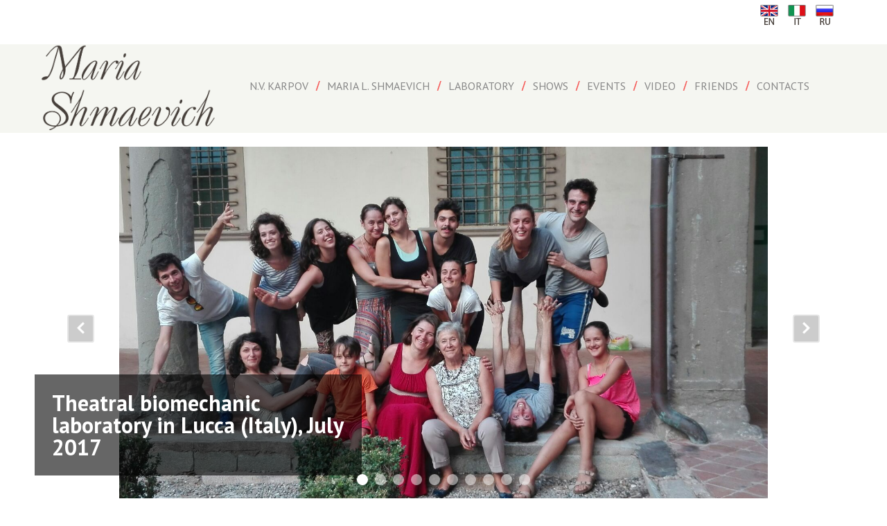

--- FILE ---
content_type: text/html; charset=UTF-8
request_url: http://shmaevich.ru/en/
body_size: 5215
content:
<!DOCTYPE html>
<html lang="en">
<head>
	<meta charset="UTF-8">
	<meta name="viewport" content="initialscale=1.0, width=device-width" />

	<title>Mariya Shmaevich (eng) </title>

	
	<style type="text/css">
		#fancybox-close{right:-15px;top:-15px}
		div#fancybox-content{border-color:#FFFFFF}
		div#fancybox-title{background-color:#FFFFFF}
		div#fancybox-outer{background-color:#FFFFFF}
		div#fancybox-title-inside{color:#333333}
	</style>

			<script type="text/javascript">
			window._wpemojiSettings = {"baseUrl":"https:\/\/s.w.org\/images\/core\/emoji\/72x72\/","ext":".png","source":{"concatemoji":"http:\/\/shmaevich.ru\/en\/wp-includes\/js\/wp-emoji-release.min.js?ver=4.4.33"}};
			!function(e,n,t){var a;function i(e){var t=n.createElement("canvas"),a=t.getContext&&t.getContext("2d"),i=String.fromCharCode;return!(!a||!a.fillText)&&(a.textBaseline="top",a.font="600 32px Arial","flag"===e?(a.fillText(i(55356,56806,55356,56826),0,0),3e3<t.toDataURL().length):"diversity"===e?(a.fillText(i(55356,57221),0,0),t=a.getImageData(16,16,1,1).data,a.fillText(i(55356,57221,55356,57343),0,0),(t=a.getImageData(16,16,1,1).data)[0],t[1],t[2],t[3],!0):("simple"===e?a.fillText(i(55357,56835),0,0):a.fillText(i(55356,57135),0,0),0!==a.getImageData(16,16,1,1).data[0]))}function o(e){var t=n.createElement("script");t.src=e,t.type="text/javascript",n.getElementsByTagName("head")[0].appendChild(t)}t.supports={simple:i("simple"),flag:i("flag"),unicode8:i("unicode8"),diversity:i("diversity")},t.DOMReady=!1,t.readyCallback=function(){t.DOMReady=!0},t.supports.simple&&t.supports.flag&&t.supports.unicode8&&t.supports.diversity||(a=function(){t.readyCallback()},n.addEventListener?(n.addEventListener("DOMContentLoaded",a,!1),e.addEventListener("load",a,!1)):(e.attachEvent("onload",a),n.attachEvent("onreadystatechange",function(){"complete"===n.readyState&&t.readyCallback()})),(a=t.source||{}).concatemoji?o(a.concatemoji):a.wpemoji&&a.twemoji&&(o(a.twemoji),o(a.wpemoji)))}(window,document,window._wpemojiSettings);
		</script>
		<style type="text/css">
img.wp-smiley,
img.emoji {
	display: inline !important;
	border: none !important;
	box-shadow: none !important;
	height: 1em !important;
	width: 1em !important;
	margin: 0 .07em !important;
	vertical-align: -0.1em !important;
	background: none !important;
	padding: 0 !important;
}
</style>
<link rel='stylesheet' id='fancybox-css'  href='http://shmaevich.ru/en/wp-content/plugins/fancybox-for-wordpress/fancybox/fancybox.css?ver=4.4.33' type='text/css' media='all' />
<link rel='stylesheet' id='reset-style-css'  href='http://shmaevich.ru/en/wp-content/themes/shmaevich/css/reset.css?ver=4.4.33' type='text/css' media='all' />
<link rel='stylesheet' id='style-css'  href='http://shmaevich.ru/en/wp-content/themes/shmaevich/css/style.css?ver=4.4.33' type='text/css' media='all' />
<link rel='stylesheet' id='fancybox-style-css'  href='http://shmaevich.ru/en/wp-content/themes/shmaevich/js/fancybox/jquery.fancybox.css?ver=4.4.33' type='text/css' media='all' />
<script type='text/javascript' src='http://shmaevich.ru/en/wp-includes/js/jquery/jquery.js?ver=1.11.3'></script>
<script type='text/javascript' src='http://shmaevich.ru/en/wp-includes/js/jquery/jquery-migrate.min.js?ver=1.2.1'></script>
<script type='text/javascript' src='http://shmaevich.ru/en/wp-content/plugins/fancybox-for-wordpress/fancybox/jquery.fancybox.js?ver=1.3.4'></script>
<script type='text/javascript' src='http://shmaevich.ru/en/wp-content/themes/shmaevich/js/jquery-1.10.2.min.js?ver=4.4.33'></script>
<script type='text/javascript' src='http://shmaevich.ru/en/wp-content/themes/shmaevich/js/fancybox/jquery.fancybox.js?ver=4.4.33'></script>
<link rel='https://api.w.org/' href='http://shmaevich.ru/en/?rest_route=/' />
<link rel="EditURI" type="application/rsd+xml" title="RSD" href="http://shmaevich.ru/en/xmlrpc.php?rsd" />
<link rel="wlwmanifest" type="application/wlwmanifest+xml" href="http://shmaevich.ru/en/wp-includes/wlwmanifest.xml" /> 
<meta name="generator" content="WordPress 4.4.33" />

<!-- Fancybox for WordPress -->
<script type="text/javascript">
jQuery(function(){

jQuery.fn.getTitle = function() { // Copy the title of every IMG tag and add it to its parent A so that fancybox can show titles
	var arr = jQuery("a.fancybox");
	jQuery.each(arr, function() {
		var title = jQuery(this).children("img").attr("title");
		jQuery(this).attr('title',title);
	})
}

// Supported file extensions
var thumbnails = jQuery("a:has(img)").not(".nolightbox").filter( function() { return /\.(jpe?g|png|gif|bmp)$/i.test(jQuery(this).attr('href')) });

thumbnails.addClass("fancybox").attr("rel","fancybox").getTitle();
jQuery("a.fancybox").fancybox({
	'cyclic': false,
	'autoScale': true,
	'padding': 10,
	'opacity': true,
	'speedIn': 500,
	'speedOut': 500,
	'changeSpeed': 300,
	'overlayShow': true,
	'overlayOpacity': "0.3",
	'overlayColor': "#666666",
	'titleShow': true,
	'titlePosition': 'inside',
	'enableEscapeButton': true,
	'showCloseButton': true,
	'showNavArrows': true,
	'hideOnOverlayClick': true,
	'hideOnContentClick': false,
	'width': 560,
	'height': 340,
	'transitionIn': "fade",
	'transitionOut': "fade",
	'centerOnScroll': true
});


})
</script>
<!-- END Fancybox for WordPress -->

	<!-- 	Glide.JS	 -->
	<link rel="stylesheet" href="http://shmaevich.ru/en/wp-content/themes/shmaevich/js/glide/css/glide.core.min.css">
	<link rel="stylesheet" href="http://shmaevich.ru/en/wp-content/themes/shmaevich/js/glide/css/glide.theme.min.css">
	<script src="http://shmaevich.ru/en/wp-content/themes/shmaevich/js/glide/glide.min.js"></script>

</head>

<script>
  (function(i,s,o,g,r,a,m){i['GoogleAnalyticsObject']=r;i[r]=i[r]||function(){
  (i[r].q=i[r].q||[]).push(arguments)},i[r].l=1*new Date();a=s.createElement(o),
  m=s.getElementsByTagName(o)[0];a.async=1;a.src=g;m.parentNode.insertBefore(a,m)
  })(window,document,'script','//www.google-analytics.com/analytics.js','ga');

  ga('create', 'UA-75150048-2', 'auto');
  ga('send', 'pageview');

</script>
<body>

		<div class="row only-mobile" id="menu-burger-row">
		<a href="#" class="menu-open" data-status="closed">
			<img src="http://shmaevich.ru/en/wp-content/themes/shmaevich/img/menu-icon.png" alt="">
		</a>
		<a href="#" class="home">
			<img src="http://shmaevich.ru/en/wp-content/themes/shmaevich/img/logo-brown-maria.png" alt="">
			<img src="http://shmaevich.ru/en/wp-content/themes/shmaevich/img/logo-brown-shmaevich.png" alt="">
		</a>
		<div class="lang">
			<!--<a href="--><a href="/ru/">
				<img src="http://shmaevich.ru/en/wp-content/themes/shmaevich/img/ru.png" alt="Russian">
			</a>
			<!--<a href="--><a href="/it/">
				<img src="http://shmaevich.ru/en/wp-content/themes/shmaevich/img/it.png" alt="Italian">
			</a>
			<!--<a href="--><a href="/en/">
				<img src="http://shmaevich.ru/en/wp-content/themes/shmaevich/img/en.png" alt="English">
			</a>
		</div>
	</div>

	<div id="menu-burger-content">
		<ul><li id="menu-item-214" class="menu-item menu-item-type-post_type menu-item-object-page menu-item-214"><a href="http://shmaevich.ru/en/?page_id=153">N.V. Karpov</a></li>
<li id="menu-item-213" class="menu-item menu-item-type-post_type menu-item-object-page menu-item-213"><a href="http://shmaevich.ru/en/?page_id=156">Maria L.  Shmaevich</a></li>
<li id="menu-item-215" class="menu-item menu-item-type-post_type menu-item-object-page menu-item-215"><a href="http://shmaevich.ru/en/?page_id=163">Laboratory</a></li>
<li id="menu-item-219" class="menu-item menu-item-type-post_type menu-item-object-page menu-item-219"><a href="http://shmaevich.ru/en/?page_id=216">Shows</a></li>
<li id="menu-item-220" class="menu-item menu-item-type-post_type menu-item-object-page menu-item-220"><a href="http://shmaevich.ru/en/?page_id=70">Events</a></li>
<li id="menu-item-221" class="menu-item menu-item-type-post_type menu-item-object-page menu-item-221"><a href="http://shmaevich.ru/en/?page_id=199">Video</a></li>
<li id="menu-item-82" class="menu-item menu-item-type-post_type menu-item-object-page menu-item-82"><a href="http://shmaevich.ru/en/?page_id=80">Friends</a></li>
<li id="menu-item-77" class="menu-item menu-item-type-post_type menu-item-object-page menu-item-77"><a href="http://shmaevich.ru/en/?page_id=74">Contacts</a></li>
</ul>	</div>

	<div class="row">
		<div class="container">
			<div class="lang span2 offset-10">
				<!--<a href="--><a href="/ru/">
					<img src="http://shmaevich.ru/en/wp-content/themes/shmaevich/img/ru.png" alt="Russian">
				</a>
				<!--<a href="--><a href="/it/">
					<img src="http://shmaevich.ru/en/wp-content/themes/shmaevich/img/it.png" alt="Italian">
				</a>
				<!--<a href="--><a href="/en/">
					<img src="http://shmaevich.ru/en/wp-content/themes/shmaevich/img/en.png" alt="English">
				</a>
			</div>
		</div>
	</div>

	<div class="row header">
		<div class="container">
			<a href="http://shmaevich.ru/en" class="logo span3">
				<img src="http://shmaevich.ru/en/wp-content/themes/shmaevich/img/logo-brown-maria.png" alt="Maria Shmaevich">
				<img src="http://shmaevich.ru/en/wp-content/themes/shmaevich/img/logo-brown-shmaevich.png" alt="">
			</a>
			<div class="menu span9 main-menu">
				<ul><li class="menu-item menu-item-type-post_type menu-item-object-page menu-item-214"><a href="http://shmaevich.ru/en/?page_id=153">N.V. Karpov</a></li>
<li class="menu-item menu-item-type-post_type menu-item-object-page menu-item-213"><a href="http://shmaevich.ru/en/?page_id=156">Maria L.  Shmaevich</a></li>
<li class="menu-item menu-item-type-post_type menu-item-object-page menu-item-215"><a href="http://shmaevich.ru/en/?page_id=163">Laboratory</a></li>
<li class="menu-item menu-item-type-post_type menu-item-object-page menu-item-219"><a href="http://shmaevich.ru/en/?page_id=216">Shows</a></li>
<li class="menu-item menu-item-type-post_type menu-item-object-page menu-item-220"><a href="http://shmaevich.ru/en/?page_id=70">Events</a></li>
<li class="menu-item menu-item-type-post_type menu-item-object-page menu-item-221"><a href="http://shmaevich.ru/en/?page_id=199">Video</a></li>
<li class="menu-item menu-item-type-post_type menu-item-object-page menu-item-82"><a href="http://shmaevich.ru/en/?page_id=80">Friends</a></li>
<li class="menu-item menu-item-type-post_type menu-item-object-page menu-item-77"><a href="http://shmaevich.ru/en/?page_id=74">Contacts</a></li>
</ul>			</div>
		</div>
	</div>
	<div class="row slider-row">
		<div class="container slider">
			<div id="glide-main" class="glide">
				<div class="glide__arrows">
					<button class="glide__arrow prev" data-glide-dir="<">
						<img src="http://shmaevich.ru/en/wp-content/themes/shmaevich/img/slider/prev.png" alt="" class="slider-control">
					</button>
					<button class="glide__arrow next" data-glide-dir=">">
						<img src="http://shmaevich.ru/en/wp-content/themes/shmaevich/img/slider/next.png" alt="" class="slider-control">
					</button>
				</div>

				<div class="glide__wrapper">
					<ul class="glide__track">
										<li class="glide__slide">
							<p class="text">
								Theatral biomechanic laboratory in Lucca (Italy), July 2017							</p>
							<a href="http://shmaevich.ru/en/?events=theatral-biomechanic-laboratory-in-lucca-italy-july-2017">
								<img src='http://shmaevich.ru/en/wp-content/uploads/2017/11/IMG-20171103-WA0016.jpg' alt=''>							</a>
						</li>

											<li class="glide__slide">
							<p class="text">
								Bridge							</p>
							<a href="">
								<img src='http://shmaevich.ru/en/wp-content/uploads/2016/05/FB_IMG_1446619850181-2.jpg' alt=''>							</a>
						</li>

											<li class="glide__slide">
							<p class="text">
								Lucca Lab, Italy							</p>
							<a href="">
								<img src='http://shmaevich.ru/en/wp-content/uploads/2016/05/FB_IMG_1446610747781.jpg' alt=''>							</a>
						</li>

											<li class="glide__slide">
							<p class="text">
								Masquerade							</p>
							<a href="">
								<img src='http://shmaevich.ru/en/wp-content/uploads/2016/05/FB_IMG_1446610427970.jpg' alt=''>							</a>
						</li>

											<li class="glide__slide">
							<p class="text">
								Lucca Lab, Italy							</p>
							<a href="">
								<img src='http://shmaevich.ru/en/wp-content/uploads/2016/05/FB_IMG_1446610697995.jpg' alt=''>							</a>
						</li>

											<li class="glide__slide">
							<p class="text">
								Masquerade							</p>
							<a href="">
								<img src='http://shmaevich.ru/en/wp-content/uploads/2016/05/FB_IMG_1446610385222.jpg' alt=''>							</a>
						</li>

											<li class="glide__slide">
							<p class="text">
								Link Academy 2015, Rome, Italy							</p>
							<a href="">
								<img src='http://shmaevich.ru/en/wp-content/uploads/2016/05/IMG-20151030-WA0015-1024x768.jpg' alt=''>							</a>
						</li>

											<li class="glide__slide">
							<p class="text">
								Maria Shmaevich							</p>
							<a href="">
								<img src='http://shmaevich.ru/en/wp-content/uploads/2016/05/MLSH11-1024x737.jpg' alt=''>							</a>
						</li>

											<li class="glide__slide">
							<p class="text">
								Ma belle or Dream for Two							</p>
							<a href="">
								<img src='http://shmaevich.ru/en/wp-content/uploads/2016/05/Ma-belle-2.jpeg' alt=''>							</a>
						</li>

											<li class="glide__slide">
							<p class="text">
								Accademia dei Filodrammatici							</p>
							<a href="">
								<img src='http://shmaevich.ru/en/wp-content/uploads/2016/05/20160128_124857-1024x576.jpg' alt=''>							</a>
						</li>

										</ul>
				</div>

				<div class="glide__bullets"></div>
			</div>
		</div>
	</div>
<!--
	<div class="row news-row">
		<div class="container">
			<div class="row">
				<h2 class="span12 mobile-12 news-header">
					<a href="http://shmaevich.ru/en/?post_type=page&p=113">
						News					</a>
				</h2>
			</div>
			<div class="row news flexible">
									Sorry, no news found. Please fill website with content.
							</div>
			<!-- все новости -->
			<!--
			<div class="row">
				<a href="http://shmaevich.ru/en/?post_type=page&p=113" class="more-news">
					Архив новостей				</a>
			</div>
			
		</div>
	</div>
-->
	<div class="row events-row">
		<div class="container">
			<div class="row section-title-white">
				<h2 class="events-header">
					Announcement				</h2>
			</div>
			<div class="row events flex">
										<div class="item span3 mobile-6">
							<img width="230" height="230" src="http://shmaevich.ru/en/wp-content/uploads/2019/03/FB_IMG_1479243334432-230x230.jpg" class="attachment-post-thumbnail size-post-thumbnail wp-post-image" alt="FB_IMG_1479243334432" srcset="http://shmaevich.ru/en/wp-content/uploads/2019/03/FB_IMG_1479243334432-150x150.jpg 150w, http://shmaevich.ru/en/wp-content/uploads/2019/03/FB_IMG_1479243334432-300x300.jpg 300w, http://shmaevich.ru/en/wp-content/uploads/2019/03/FB_IMG_1479243334432-230x230.jpg 230w, http://shmaevich.ru/en/wp-content/uploads/2019/03/FB_IMG_1479243334432.jpg 720w" sizes="(max-width: 230px) 100vw, 230px" />							<h2 class="events-item-header">
								SEMINAR 2019: “FROM BIOMECHANICS OF SCENIC MOVEMENT TO EXPRESSIVE ACTION. EMOTIONAL GESTURE”							</h2>
							<p class="events-item-description">
								SEMINAR 2019: “FROM BIOMECHANICS OF SCENIC MOVEMENT TO EXPRESSIVE ACTION. EMOTIONAL GESTURE” NIKOLAJ KARPOV’S METHOD PRESENTED BY MARIA SCHMAEVICH Work on Moliere&#8217;s  «Don Juan“ and A.Chehov’s “Seagull” The seminar will take place at “Teatro del Giglio”							</p>
							<a href="http://shmaevich.ru/en/?events=seminar-2019-from-biomechanics-of-scenic-movement-to-expressive-action-emotional-gesture" class="events-description-read-more">
								Читать далее
							</a>
						</div>
								</div>
		</div>
	</div>

	<div class="row events-row events-row-grey">
		<div class="container">
			<div class="row section-title">
				<h2 class="events-header">
					<!-- Проведшие события -->
					Past events				</h2>
			</div>
			<div class="row events flex">
										<div class="item span3 mobile-6">
							<img width="234" height="230" src="http://shmaevich.ru/en/wp-content/uploads/2019/02/IMG-20190119-WA0010-234x230.jpg" class="attachment-post-thumbnail size-post-thumbnail wp-post-image" alt="IMG-20190119-WA0010" srcset="http://shmaevich.ru/en/wp-content/uploads/2019/02/IMG-20190119-WA0010-300x295.jpg 300w, http://shmaevich.ru/en/wp-content/uploads/2019/02/IMG-20190119-WA0010-234x230.jpg 234w, http://shmaevich.ru/en/wp-content/uploads/2019/02/IMG-20190119-WA0010.jpg 640w" sizes="(max-width: 234px) 100vw, 234px" />							<h2 class="events-item-header">
								Workshop in Rome, January 2019							</h2>
							<p class="events-item-description">
								During January 3th — 11th, 2019 the laboratory of theatrical biomechanics (winter session of the theatral biomechanic workshop that took place in Lucca, Italy, in summer).							</p>
							<a href="http://shmaevich.ru/en/?events=workshop-in-rome-january-2019" class="events-description-read-more">
								Читать далее
							</a>
						</div>
											<div class="item span3 mobile-6">
							<img width="347" height="230" src="http://shmaevich.ru/en/wp-content/uploads/2019/02/IMG-20181206-WA0012-347x230.jpg" class="attachment-post-thumbnail size-post-thumbnail wp-post-image" alt="IMG-20181206-WA0012" srcset="http://shmaevich.ru/en/wp-content/uploads/2019/02/IMG-20181206-WA0012-300x199.jpg 300w, http://shmaevich.ru/en/wp-content/uploads/2019/02/IMG-20181206-WA0012-768x510.jpg 768w, http://shmaevich.ru/en/wp-content/uploads/2019/02/IMG-20181206-WA0012-1024x680.jpg 1024w, http://shmaevich.ru/en/wp-content/uploads/2019/02/IMG-20181206-WA0012-347x230.jpg 347w, http://shmaevich.ru/en/wp-content/uploads/2019/02/IMG-20181206-WA0012.jpg 1600w" sizes="(max-width: 347px) 100vw, 347px" />							<h2 class="events-item-header">
								Workshop 2018 China Beijing Drama Academy							</h2>
							<p class="events-item-description">
								From October 29 to November 11, 2018 in Beijing at the Drama Academy on the first course of the directing faculty a laboratory on stage movement and theatrical biomechanics took place.							</p>
							<a href="http://shmaevich.ru/en/?events=workshop-2018-china-beijing-drama-academy" class="events-description-read-more">
								Читать далее
							</a>
						</div>
											<div class="item span3 mobile-6">
							<img width="186" height="230" src="http://shmaevich.ru/en/wp-content/uploads/2019/02/IMG-20180929-WA0019-186x230.jpg" class="attachment-post-thumbnail size-post-thumbnail wp-post-image" alt="IMG-20180929-WA0019" srcset="http://shmaevich.ru/en/wp-content/uploads/2019/02/IMG-20180929-WA0019-243x300.jpg 243w, http://shmaevich.ru/en/wp-content/uploads/2019/02/IMG-20180929-WA0019-768x950.jpg 768w, http://shmaevich.ru/en/wp-content/uploads/2019/02/IMG-20180929-WA0019-828x1024.jpg 828w, http://shmaevich.ru/en/wp-content/uploads/2019/02/IMG-20180929-WA0019-186x230.jpg 186w, http://shmaevich.ru/en/wp-content/uploads/2019/02/IMG-20180929-WA0019.jpg 1294w" sizes="(max-width: 186px) 100vw, 186px" />							<h2 class="events-item-header">
								Seminar September 2018 Italy, Milan							</h2>
							<p class="events-item-description">
								From September 17 to September 28, 2018 in Milan at the Accademia Theater Academy dei Filodrammatici was a laboratory for scenic movement and theatrical biomechanics, as well as work on the plays “Proposal” and “The Bear” by Anton Chekhov.							</p>
							<a href="http://shmaevich.ru/en/?events=seminar-september-2018-italy-milan" class="events-description-read-more">
								Читать далее
							</a>
						</div>
											<div class="item span3 mobile-6">
							<img width="160" height="230" src="http://shmaevich.ru/en/wp-content/uploads/2019/02/IMG-20181206-WA0052-160x230.jpg" class="attachment-post-thumbnail size-post-thumbnail wp-post-image" alt="IMG-20181206-WA0052" srcset="http://shmaevich.ru/en/wp-content/uploads/2019/02/IMG-20181206-WA0052-768x1105.jpg 768w, http://shmaevich.ru/en/wp-content/uploads/2019/02/IMG-20181206-WA0052-712x1024.jpg 712w, http://shmaevich.ru/en/wp-content/uploads/2019/02/IMG-20181206-WA0052-160x230.jpg 160w, http://shmaevich.ru/en/wp-content/uploads/2019/02/IMG-20181206-WA0052.jpg 794w" sizes="(max-width: 160px) 100vw, 160px" />							<h2 class="events-item-header">
								Laboratory International Theater Festival &#171;Prima Del Teatro&#187;, July 2018.							</h2>
							<p class="events-item-description">
								From July 13 to July 30, 2018 in the city of San Miniato Italy, the Primo del Teatro festival was held. At this festival, another work on theatrical biomechanics took place. The work was based on the plays of Chekhov by Three Sisters and the Bear.							</p>
							<a href="http://shmaevich.ru/en/?events=laboratory-international-theater-festival-prima-del-teatro-july-2018" class="events-description-read-more">
								Читать далее
							</a>
						</div>
								</div>
		</div>
	</div>

		<div class="row footer">
		<div class="container">
			<div class="logo span3 offset-m3 mobile-6">
				<img src="http://shmaevich.ru/en/wp-content/themes/shmaevich/img/logo-white.png" alt="Maria Shmaevich">
			</div>
			<div class="menu span9">
				<ul><li class="menu-item menu-item-type-post_type menu-item-object-page menu-item-214"><a href="http://shmaevich.ru/en/?page_id=153">N.V. Karpov</a></li>
<li class="menu-item menu-item-type-post_type menu-item-object-page menu-item-213"><a href="http://shmaevich.ru/en/?page_id=156">Maria L.  Shmaevich</a></li>
<li class="menu-item menu-item-type-post_type menu-item-object-page menu-item-215"><a href="http://shmaevich.ru/en/?page_id=163">Laboratory</a></li>
<li class="menu-item menu-item-type-post_type menu-item-object-page menu-item-219"><a href="http://shmaevich.ru/en/?page_id=216">Shows</a></li>
<li class="menu-item menu-item-type-post_type menu-item-object-page menu-item-220"><a href="http://shmaevich.ru/en/?page_id=70">Events</a></li>
<li class="menu-item menu-item-type-post_type menu-item-object-page menu-item-221"><a href="http://shmaevich.ru/en/?page_id=199">Video</a></li>
<li class="menu-item menu-item-type-post_type menu-item-object-page menu-item-82"><a href="http://shmaevich.ru/en/?page_id=80">Friends</a></li>
<li class="menu-item menu-item-type-post_type menu-item-object-page menu-item-77"><a href="http://shmaevich.ru/en/?page_id=74">Contacts</a></li>
</ul>			</div>
		</div>
	</div>

	<script src="http://shmaevich.ru/en/wp-content/themes/shmaevich/js/main.js"></script>	
	<script type='text/javascript' src='http://shmaevich.ru/en/wp-includes/js/wp-embed.min.js?ver=4.4.33'></script>
</body>
</html>

--- FILE ---
content_type: text/css
request_url: http://shmaevich.ru/en/wp-content/themes/shmaevich/css/reset.css?ver=4.4.33
body_size: 860
content:
/*	ERIC MEYER'S STYLE RESET*/
html, body, div, span, applet, object, iframe, table, caption, tbody, tfoot, thead, tr, th, td,  
del, dfn, em, font, img, ins, kbd, q, s, samp, small, strike, strong, sub, sup, tt, var,  
h1, h2, h3, h4, h5, h6, p, blockquote, pre, a, abbr, acronym, address, big, cite, code,  
dl, dt, dd, ol, ul, li, fieldset, form, label, legend { 
  vertical-align: baseline; 
  font-family: inherit; 
  font-weight: inherit; 
  font-style: inherit; 
  font-size: 100%; 
  outline: 0; 
  padding: 0; 
  margin: 0; 
  border: 0; 
  } 
/* remember to define focus styles! */ 
:focus { 
  outline: 0; 
  } 
body { 
  background: white; 
  line-height: 1; 
  color: black; 
  } 
ol, ul { 
  list-style: none; 
  } 
/* tables still need cellspacing="0" in the markup */ 
table { 
  border-collapse: separate; 
  border-spacing: 0; 
  } 
caption, th, td { 
  font-weight: normal; 
  text-align: left; 
  } 
/* remove possible quote marks (") from <q> & <blockquote> */ 
blockquote:before, blockquote:after, q:before, q:after { 
  content: ""; 
  } 
blockquote, q { 
  quotes: "" ""; 
  }
/*	ERIC MEYER'S STYLE RESET END*/

/*	DASNEIN STYLE RESET*/
/* очистка плавающих блоков*/
.clear{clear:both;}
.clearfix:after {
  content: ".";
  display: block;
  height: 0;
  clear: both;
  visibility: hidden;
}
/* очистка всех ссылок*/
a{
  outline:none;
  text-decoration:none;
}
a:hover{
  text-decoration:none;
}
button {
  border: none;
}
button:hover {
  cursor: pointer;
}
input {
  border: none;
}
input[type=submit] {
  cursor: pointer;
}
/*	DASNEIN STYLE RESET END*/



--- FILE ---
content_type: text/css
request_url: http://shmaevich.ru/en/wp-content/themes/shmaevich/css/style.css?ver=4.4.33
body_size: 3233
content:
@import url(https://fonts.googleapis.com/css?family=PT+Sans:400,700&subset=latin,cyrillic);@font-face{font-family:Oswald;src:local("Oswald"),url(../fonts/Oswald-Bold.ttf);font-weight:700;font-style:normal}body{font:1em 'PT Sans',Arial,Helvetica,sans-serif;width:100%}.container{width:1180px;margin:0 auto;overflow:hidden}.desktop{display:block}.row{margin-bottom:20px}.row:after{display:block;content:'.';height:0;visibility:hidden;clear:both}[class*=span]{float:left;display:inline;margin-right:20px}[class*=span]:last-child{margin-right:0;float:left}.span1{width:80px}.span2{width:180px}.span3{width:280px}.span4{width:380px}.span5{width:480px}.span6{width:580px}.span7{width:680px}.span8{width:780px}.span9{width:880px}.span10{width:980px}.span11{width:1080px}.span12{width:1180px}.offset-1{margin-left:80px}.offset-2{margin-left:180px}.offset-3{margin-left:280px}.offset-4{margin-left:380px}.offset-5{margin-left:480px}.offset-6{margin-left:580px}.offset-7{margin-left:680px}.offset-8{margin-left:780px}.offset-9{margin-left:880px}.offset-10{margin-left:980px}.offset-11{margin-left:1080px}.offset-12{margin-left:1180px}.flexible{display:flex;flex-direction:row;align-items:stretch}a.page-up{display:block;width:50px;height:50px;position:fixed;bottom:-150px;right:20px;background:url(../img/slider/up.png) center center no-repeat rgba(0,0,0,.3);background-size:contain;border:1px solid rgba(128,128,128,.5);border-radius:5px;opacity:0;-webkit-transition:all .4s ease-in-out;-moz-transition:all .4s ease-in-out;-o-transition:all .4s ease-in-out;-ms-transition:all .4s ease-in-out;transition:all .4s ease-in-out}a.page-up:hover{opacity:1}a.page-up.view{bottom:20px;opacity:.7}h2 a{color:#000}h2 a:hover{text-decoration:underline}.row.section-title{background:url(../img/section-title.png) center center no-repeat;text-align:center}.row.section-title h2{display:inline-block;margin:0 auto;padding:10px 20px;background:url(../img/menu-bg.png)}.row.section-title-white{background:url(../img/section-title.png) center center no-repeat;text-align:center}.row.section-title-white h2{display:inline-block;margin:0 auto;padding:10px 20px;background:#fff}.lang a{display:inline-block;float:right}#menu-burger,#menu-burger-content{display:none}.header{background:url(../img/menu-bg.png);margin-bottom:0}.header .logo img{height:60px;width:auto}.header .menu{margin-top:50px}.header .menu ul li{float:left;padding:0 17px 0 10px;background:url(../img/slash-red.png) center right no-repeat}.header .menu ul li:last-child{background:0 0}.header .menu ul li.active a,.header .menu ul li.current-menu-item a{color:#000;font-weight:800}.header .menu ul li a{text-align:center;color:#888;font-family:'PT Sans',sans-serif;font-weight:300;font-size:1em;text-transform:uppercase}.header .menu ul li a:hover{text-decoration:underline;color:#000}.slider-row{margin-top:20px}.slider-row .slider .slider-control{width:1em;height:auto}.slider-row .slider .glide__arrows .glide__arrow{background:rgba(0,0,0,.2)}.slider-row .slider .glide .glide__bullets .glide__bullet{width:16px;height:16px}.slider-row .slider .glide .glide__wrapper .glide__slide{position:relative}.slider-row .slider .glide .glide__wrapper .glide__slide p.text{z-index:2;position:absolute;left:0;bottom:50px;width:auto;max-width:40%;height:auto;padding:25px;box-sizing:border-box;background:rgba(0,0,0,.6);text-align:left;color:#fff;font-family:'PT Sans',sans-serif;font-weight:700;font-size:2em;line-height:1em}.slider-row .slider .glide .glide__wrapper .glide__slide a{display:block}.slider-row .slider .glide .glide__wrapper .glide__slide a img{display:block;margin:0 auto;height:auto;max-height:525px;width:auto}.news-row{background:url(../img/menu-bg.png)}.news-row .news-header{background:url(../img/section-title.png) center center no-repeat;text-align:center;color:#000;font-family:Oswald;font-weight:700;font-size:2em;padding:10px 0;text-transform:uppercase}.news-row .news .item{background:#fff;padding-bottom:20px;box-sizing:border-box}.news-row .news .item:nth-child(n+4){display:none}.news-row .news .item img{width:100%;height:auto}.news-row .news .item .news-item-header{text-align:left;color:#000;font-family:Oswald;font-weight:700;font-size:1.5em;padding:5px 0 5px 15px}.news-row .news .item .news-item-description{text-align:left;color:#463f3a;font-family:'PT Sans',sans-serif;font-weight:400;font-size:1em;font-style:italic;line-height:1em;margin-bottom:10px;padding-left:15px}.news-row .news .item .news-description-read-more{text-align:left;color:#f55856;font-family:'PT Sans',sans-serif;font-weight:400;font-size:1em;text-decoration:underline;padding-left:15px}.news-row .news .item .news-description-read-more:hover{text-decoration:none}.events-row.events-row-grey{background:url(../img/menu-bg.png);border-top:1px solid #e6e6e6;border-bottom:1px solid #e6e6e6}.events-row.events-row-grey .events .item{background:#fff;box-sizing:border-box}.events-row .events-header{background:url(../img/section-title.png) center center no-repeat;text-align:center;color:#000;font-family:Oswald;font-weight:700;font-size:2em;padding:10px 0;text-transform:uppercase}.events-row .events .item{background:url(../img/menu-bg.png);padding-bottom:60px;position:relative;box-sizing:border-box}.events-row .events .item img{width:100%;height:auto}.events-row .events .item .events-item-header{text-align:left;color:#000;font-family:Oswald;font-weight:700;font-size:1em;padding:5px 0 5px 10px}.events-row .events .item .events-item-description{text-align:left;color:#463f3a;font-family:'PT Sans',sans-serif;font-weight:400;font-size:1em;font-style:italic;line-height:1.2em;margin-bottom:10px;padding-left:10px}.events-row .events .item .events-description-read-more{text-align:center;color:#fff;font-family:Oswald;font-weight:700;font-size:1em;display:inline-block;width:100%;line-height:2.5em;background:#463f3a;opacity:.9;-webkit-transition:all .4s ease-in-out;-moz-transition:all .4s ease-in-out;-o-transition:all .4s ease-in-out;-ms-transition:all .4s ease-in-out;transition:all .4s ease-in-out;position:absolute;bottom:10px}.events-row .events .item .events-description-read-more:hover{opacity:1}.plays-row.events-row-grey{background:url(../img/menu-bg.png);border-top:1px solid #e6e6e6;border-bottom:1px solid #e6e6e6}.plays-row.events-row-grey .plays .item{background:#fff;box-sizing:border-box}.plays-row .events-header{background:url(../img/section-title.png) center center no-repeat;text-align:center;color:#000;font-family:Oswald;font-weight:700;font-size:2em;padding:10px 0;text-transform:uppercase}.plays-row .plays .item{background:url(../img/menu-bg.png);padding-bottom:60px;position:relative;box-sizing:border-box;float:left;margin-bottom:30px}.plays-row .plays .item:nth-child(4n){margin-right:0}.plays-row .plays .item img{width:100%;height:auto}.plays-row .plays .item .events-item-header{text-align:left;color:#000;font-family:Oswald;font-weight:700;font-size:1em;padding:5px 0 5px 10px}.plays-row .plays .item .events-item-description{text-align:left;color:#463f3a;font-family:'PT Sans',sans-serif;font-weight:400;font-size:1em;font-style:italic;line-height:1.2em;margin-bottom:10px;padding-left:10px}.plays-row .plays .item .events-description-read-more{text-align:center;color:#fff;font-family:Oswald;font-weight:700;font-size:1em;display:inline-block;width:100%;line-height:2.5em;background:#463f3a;opacity:.9;-webkit-transition:all .4s ease-in-out;-moz-transition:all .4s ease-in-out;-o-transition:all .4s ease-in-out;-ms-transition:all .4s ease-in-out;transition:all .4s ease-in-out;position:absolute;bottom:10px}.plays-row .plays .item .events-description-read-more:hover{opacity:1}.friends-row.friends-row-grey{background:url(../img/menu-bg.png);border-top:1px solid #e6e6e6;border-bottom:1px solid #e6e6e6}.friends-row.friends-row-grey .friends .item{background:#fff;box-sizing:border-box}.friends-row .friends-header{background:url(../img/section-title.png) center center no-repeat;text-align:center;color:#000;font-family:Oswald;font-weight:700;font-size:2em;padding:10px 0;text-transform:uppercase}.friends-row .friends .item{background:url(../img/menu-bg.png);padding-bottom:60px;position:relative;box-sizing:border-box;border:1px solid rgba(0,0,0,.1);margin-bottom:30px;height:auto}.friends-row .friends .item img{width:100%;height:auto}.friends-row .friends .item .friends-item-header{text-align:left;color:#000;font-family:Oswald;font-weight:700;font-size:1em;padding:5px 0 5px 10px}.friends-row .friends .item .friends-item-description{text-align:left;color:#463f3a;font-family:'PT Sans',sans-serif;font-weight:400;font-size:.8em;font-style:italic;line-height:1em;margin-bottom:10px;padding-left:10px}.friends-row .friends .item .friends-description-read-more{text-align:center;color:#fff;font-family:Oswald;font-weight:700;font-size:1em;display:inline-block;width:100%;line-height:2.5em;background:#463f3a;opacity:.8;-webkit-transition:all .4s ease-in-out;-moz-transition:all .4s ease-in-out;-o-transition:all .4s ease-in-out;-ms-transition:all .4s ease-in-out;transition:all .4s ease-in-out;position:absolute;bottom:10px}.friends-row .friends .item .friends-description-read-more:hover{opacity:1}.event-detailed-row{background:url(../img/menu-bg.png)}.event-detailed-row .event-detailed-header{background:url(../img/menu-bg.png);text-align:center;color:#000;font-family:Oswald;font-weight:700;font-size:2em}.event-detailed-row .event-detailed{text-align:justify;color:#333;font-family:'PT Sans',sans-serif;font-weight:300;font-size:1.2em;text-indent:2em;padding:1em;box-sizing:border-box}.event-detailed-row .event-detailed p{margin-bottom:1em}.event-detailed-row .event-detailed a.fancybox{display:block;width:auto;max-width:25%;height:auto;margin:0 1em 1em 0;float:left}.event-detailed-row .event-detailed a.fancybox img{float:left;width:100%;height:auto}.event-detailed-row .event-detailed-photo b{text-align:center;color:#000;font-family:'PT Sans',sans-serif;font-weight:800;font-size:1.5em;display:inline-block;width:100%;margin-bottom:1em}.event-detailed-row .event-detailed-photo .glide{background:rgba(128,128,128,.1);border-radius:15px}.event-detailed-row .event-detailed-photo .slider-control{width:1em;height:auto}.event-detailed-row .event-detailed-photo ul li a img{margin:0 auto;display:block}.footer{background:#38332f;padding:40px 0;margin-bottom:0}.footer .logo img{width:100%;height:auto}.footer .menu{margin-top:40px}.footer .menu ul li{float:left;padding:0 17px 0 10px;background:url(../img/slash-red.png) center right no-repeat}.footer .menu ul li:last-child{background:0 0}.footer .menu ul li.active a,.footer .menu ul li.current-menu-item a{color:#fff;font-weight:800}.footer .menu ul li a{text-align:center;color:#aaa;font-family:'PT Sans',sans-serif;font-weight:300;font-size:1em;text-transform:uppercase}.footer .menu ul li a:hover{text-decoration:underline;color:#fff}.social-row{background:url(../img/menu-bg.png);margin-bottom:0}.social-row .social{margin-bottom:0}.social-row .social ul{margin-top:20px}.social-row .social ul li{float:left;margin-left:10px}.social-row .social ul li a{display:block;width:2em;height:2em;opacity:.85;-webkit-transition:all .4s ease-in-out;-moz-transition:all .4s ease-in-out;-o-transition:all .4s ease-in-out;-ms-transition:all .4s ease-in-out;transition:all .4s ease-in-out}.social-row .social ul li a:hover{opacity:1}.social-row .social ul li a img{width:100%;height:auto}.only-mobile{display:none}.article-row{background:url(../img/menu-bg.png)}.article-row .article-header{background:url(../img/section-title.png) center center no-repeat;text-align:center;color:#000;font-family:Oswald;font-weight:700;font-size:2em;padding:10px 0;text-transform:uppercase}.article-row .article{text-align:left;color:#333;font-family:'PT Sans',sans-serif;font-weight:300;font-size:1.2em;text-indent:2em;padding:1em;box-sizing:border-box}.article-row .article p{margin-bottom:1em}.article-row .article a.fancybox,.article-row .article p>img{display:block;margin:15px}.article-row .article a.fancybox.alignleft,.article-row .article p>img.alignleft{margin-left:0;float:left}.article-row .article a.fancybox.alignleft img,.article-row .article p>img.alignleft img{float:left}.article-row .article a.fancybox.alignright,.article-row .article p>img.alignright{margin-right:0;float:right}.article-row .article a.fancybox.alignright img,.article-row .article p>img.alignright img{float:right}.article-row .article a.fancybox.aligncenter,.article-row .article p>img.aligncenter{display:inline}.article-row .article a.fancybox.aligncenter img,.article-row .article p>img.aligncenter img{display:block;margin:0 auto}.contacts-row{background:url(../img/menu-bg.png)}.contacts-row .contacts-header{background:url(../img/section-title.png) center center no-repeat;text-align:center;color:#000;font-family:Oswald;font-weight:700;font-size:2em;padding:10px 0;text-transform:uppercase}.contacts-row .contacts p{text-align:justify;color:#333;font-family:'PT Sans',sans-serif;font-weight:300;font-size:1.2em;text-indent:2em;padding:1em}.contacts-row .contacts form{background:rgba(128,128,128,.1);padding:5%;border-radius:20px;margin-bottom:30px}.contacts-row .contacts form input[type=email],.contacts-row .contacts form input[type=text],.contacts-row .contacts form textarea{width:100%;box-sizing:border-box;line-height:2.5em;border:1px solid rgba(128,128,128,.2);padding-left:1em;text-align:justify;color:#333;font-family:'PT Sans',sans-serif;font-weight:300;font-size:1em}.contacts-row .contacts form input[name=name],.contacts-row .contacts form input[name=email]{width:45%}.contacts-row .contacts form input[name=email]{float:right}.contacts-row .contacts form input[type=submit]{line-height:2.5em;text-align:center;color:#fff;font-family:'PT Sans',sans-serif;font-weight:300;font-size:1.2em;text-transform:uppercase;opacity:.9;background:#333}.contacts-row .contacts form input[type=submit]:hover{opacity:1}.feedbacks-row .feedbacks-header{background:url(../img/section-title.png) center center no-repeat;text-align:center;color:#000;font-family:Oswald;font-weight:700;font-size:2em;padding:10px 0;text-transform:uppercase}.feedbacks-row .feedbacks .item{background:url(../img/menu-bg.png);box-sizing:border-box;padding:20px;border-radius:20px;overflow:hidden;margin-bottom:30px}.feedbacks-row .feedbacks .item img{width:40%;max-width:200px;height:auto;float:left;margin-right:30px;border-radius:10%}.feedbacks-row .feedbacks .item .name{text-align:center;color:#000;font-family:'PT Sans',sans-serif;font-weight:800;font-size:1.5em;width:auto}.feedbacks-row .feedbacks .item .text{text-align:justify;color:#444;font-family:'PT Sans',sans-serif;font-weight:400;font-size:1.2em;line-height:1.4em}#thanxModal{width:550px;padding:30px;background:#FFF;border-radius:5px}#thanxModal p{text-align:center;color:#000;font-family:'PT Sans',sans-serif;font-weight:400;font-size:30px}@media only screen and (min-width:1180px){.friends-row .friends .item[class*=span]:nth-child(4n){margin-right:0}}@media only screen and (max-width:1180px){.only-desktop{display:none}.only-mobile{display:block}.container{width:100%}.flexible{display:block}.span1,.span10,.span11,.span12,.span2,.span3,.span4,.span5,.span6,.span7,.span8,.span9{width:640px}[class*=mobile-]{float:left;display:inline;margin-right:1.45%;margin-bottom:20px}[class*=mobile-]:last-child{margin:0 auto;float:left}[class*=mobile-4]:nth-child(3n){margin-right:0;float:right}[class*=mobile-6]:nth-child(2n){margin-right:0;float:right}.mobile-1{width:7%}.mobile-2{width:15.45%}.mobile-3{width:23.9%}.mobile-4{width:32.35%}.mobile-5{width:40.8%}.mobile-6{width:49.25%}.mobile-7{width:57.7%}.mobile-8{width:66.15%}.mobile-9{width:74.6%}.mobile-10{width:83.05%}.mobile-11{width:91.5%}.mobile-12{width:100%}.offset-m1{margin-left:7%}.offset-m2{margin-left:15.45%}.offset-m3{margin-left:23.9%}.offset-m4{margin-left:32.35%}.offset-m5{margin-left:40.8%}.offset-m6{margin-left:49.25%}.offset-m7{margin-left:57.7%}.offset-m8{margin-left:66.15%}.offset-m9{margin-left:74.6%}.offset-m10{margin-left:83.05%}.offset-m11{margin-left:91.5%}.offset-m12{margin-left:100%}#menu-burger-row{position:fixed;top:0;left:0;width:100%;background:#fff;z-index:5;border-bottom:1px solid rgba(0,0,0,.2)}#menu-burger-row.opened a.menu-open img{opacity:1}#menu-burger-row a.menu-open{float:left;width:10%;max-width:50px;margin-right:2.5%}#menu-burger-row a.menu-open img{width:100%;height:auto;opacity:.5}#menu-burger-row .home{float:left;margin:5px 0;width:85%;height:10%;overflow:hidden}#menu-burger-row .home img{height:40px;width:auto;float:left}#menu-burger-row .home img:nth-child(1){width:30%;max-width:127px;height:auto}#menu-burger-row .home img:nth-child(2){width:50%;max-width:211px;height:auto}#menu-burger-row .lang{float:right;display:none}#menu-burger-row .lang a{margin-right:10px}#menu-burger-content{display:block;position:fixed;left:0;top:-150%;width:100%;height:100%;background:#fff;z-index:4;border-right:1px solid rgba(0,0,0,.5);-webkit-transition:all .4s linear;-moz-transition:all .4s linear;-o-transition:all .4s linear;-ms-transition:all .4s linear;transition:all .4s linear}#menu-burger-content.opened{display:block;top:0}#menu-burger-content ul{width:100%;margin-top:4em;border-top:1px dotted rgba(0,0,0,.25)}#menu-burger-content ul li{float:left;border-bottom:1px dotted rgba(0,0,0,.25);width:100%;box-sizing:border-box;font-size:100%}#menu-burger-content ul li.active a,#menu-burger-content ul li.current-menu-item a{color:#000;font-weight:800}#menu-burger-content ul li a{text-align:center;color:#666;font-family:'PT Sans',sans-serif;font-weight:300;font-size:1em;line-height:1.6em;display:inline-block;width:100%;box-sizing:border-box}#menu-burger-content ul li a:hover{color:#000;background:rgba(128,128,128,.1)}.header{display:none}.slider-row .slider{font-size:10px}.slider-row .slider .loading{left:288px}.slider-row .slider .slide p.text{max-width:70%;border-radius:0 5px 5px 0;bottom:100px}.news-row .news .item{float:left;padding-bottom:0}.news-row .news .item img{width:25%;height:auto;float:left;margin:12px}.news-row .news .item .news-description-read-more{padding:0 30px 10px 0;float:right}.events-row .events .item{padding:2% 2% 60px}.events-row .events .item .events-description-read-more{width:90%;margin:0 1%}.article-row .article a.fancybox{width:auto;max-width:100%;margin:1em}.footer .menu{display:none}.friends-row .friends{padding:1em}.feedbacks-row .feedbacks{box-sizing:border-box;padding:20px}}@media only screen and (max-width:640px){.feedbacks-row .feedbacks .item img{margin:1em 30%;display:block;float:left}.feedbacks-row .feedbacks .item .name{display:inline-block}}

--- FILE ---
content_type: application/javascript
request_url: http://shmaevich.ru/en/wp-content/themes/shmaevich/js/main.js
body_size: 1187
content:
$(document).ready(function() {

	$(window).on('resize', function(event) {
		flex('.flex', '.item');
	});

	//init_burger_menu('.main-menu', '#menu-burger-content');

	//	Задаем классы fancybox-родителям
		if ($('a.fancybox').length > 0) {
			console.log('test');
			$('a.fancybox').each(function(index, el) {
				$(this).addClass($(this).children('img').attr('class'));
			});
		};

	//	Боковое меню
		$('.menu-open').on('click', function(event) {
			event.preventDefault();
			if ($(this).data('status') == "closed") {
				$('#menu-burger-content').addClass('opened');
				$('#menu-burger-row').addClass('opened');
				$(this).data('status', 'opened');
			} else {
				$('#menu-burger-content').removeClass('opened');
				$('#menu-burger-row').removeClass('opened');
				$(this).data('status', 'closed')
			};
		});


	//	if glide is here init this
		if ($('.glide').length > 0) {
			if ($('#glide-event').length > 0) {
				$(".glide").glide({
					type: "carousel",
					autoheight: true,
					centered: true
				});
			} else if ($('#glide-main').length > 0) {
				$(".glide").glide({
					type: "carousel",
					autoplay: 5000,
					touchDistance: false,
					dragDistance: false
				});
			};
		};

	//	scroll page up
		//	add .page-up button
		$('body').append('<a href="#" class="page-up"></a>');
		$('.page-up').on('click', function(event) {
			event.preventDefault();
			$('html, body').animate({scrollTop: 0}, 500);
		});

		$(window).scroll(function(event) {
			topOfWindow = $(window).scrollTop();
			if (topOfWindow > $(window).height()/2) {
				$('a.page-up').addClass('view');
			} else {
				$('a.page-up').removeClass('view');
			}
		});

	if ($('.flex').length > 0) {
		$('img').load(function() {
			flex('.flex', '.item');
		});
		document.onload = flex('.flex', '.item');
		setTimeout(flex('.flex', '.item'), 1000);
	};


	//	Отправка формы
	/*
		$('form.contacts').on('click', 'input[type=submit]', function(event) {
			//event.preventDefault();
			if ($('input[type=email]').val().length > 8 && $('textarea').val().length > 0) {
				console.log('test');
			};
		});
	*/
		$('form.contacts').on('submit', function(event) {
			event.preventDefault();
			$.post($('form.contacts').attr('action'), $('form.contacts').serialize(),function(result){
				 if(result == 'sent'){
					$('#thanxModal').arcticmodal();
				}else{
					alert('error');
				}
			});
		});

});

//	Инициализация бокового меню
function init_burger_menu (donor, receiver) {
	$(receiver).html($(donor).html());
}

function flex (parent, children) {
	//	Очищаем высоту
	$(parent).children(children).removeAttr('style');
	//	Выравниваем высоту столбцов
	$(parent).each(function(index, el) {
		maxHeight = 0;
		$(this).children(children).each(function(index, el) {
			if ($(this).height() > maxHeight) {
				maxHeight = $(this).height();
			};
		})
		.height(maxHeight);
	});
}

--- FILE ---
content_type: text/plain
request_url: https://www.google-analytics.com/j/collect?v=1&_v=j102&a=775860794&t=pageview&_s=1&dl=http%3A%2F%2Fshmaevich.ru%2Fen%2F&ul=en-us%40posix&dt=Mariya%20Shmaevich%20(eng)&sr=1280x720&vp=1280x720&_u=IEBAAEABAAAAACAAI~&jid=50277176&gjid=1550038241&cid=198134120.1769923437&tid=UA-75150048-2&_gid=955578259.1769923437&_r=1&_slc=1&z=1078584224
body_size: -284
content:
2,cG-CC32ZL77XX